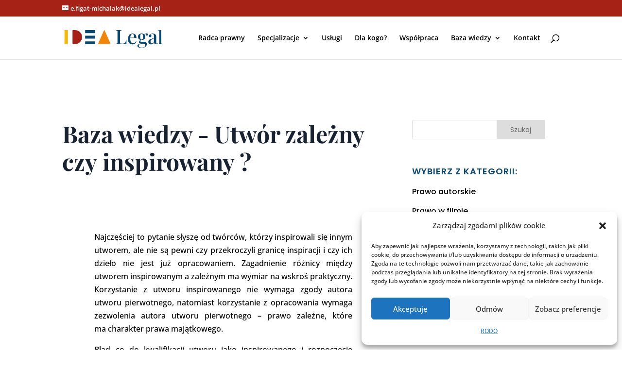

--- FILE ---
content_type: text/css
request_url: https://radcaprawnyefm.pl/wp-content/et-cache/666/et-core-unified-666.min.css?ver=1754038593
body_size: 309
content:
.ul{line-height:2.5!important}.wp-block-search__button{background:#f7f7f7;border:1px solid #ccc;padding:0.375em 0.625em;color:#32373c;margin-left:0.625em;word-break:normal;font-size:inherit;font-family:inherit;line-height:inherit;min-width:100px}.footer-contact .firma{font-family:'Open Sans'!important;font-size:16px!important;font-weight:bold!important;color:#f1860b!important;line-height:1.2em;padding-bottom:10px!important;width:700px}h4.title{font-family:'Open Sans'!important;font-size:16px!important;font-weight:bold;color:#f1860b!important}#et-main-area{overflow:hidden!important}.comment-form label[for="author"]::before{content:"Imię"}.comment-form label[for="email"]::before{content:"E-mail"}.comment-form label[for="comment"]::before{content:"Treść komentarza"}

--- FILE ---
content_type: text/css
request_url: https://radcaprawnyefm.pl/wp-content/et-cache/666/et-core-unified-tb-1465-deferred-666.min.css?ver=1754038593
body_size: 502
content:
.et_pb_blog_0_tb_body .et_pb_post .entry-title a,.et_pb_blog_0_tb_body .not-found-title{font-family:'Open Sans',Helvetica,Arial,Lucida,sans-serif!important;font-weight:700!important;color:#A62217!important}.et_pb_blog_0_tb_body .et_pb_post .entry-title,.et_pb_blog_0_tb_body .not-found-title{font-size:18px!important;letter-spacing:1px!important;line-height:1.5em!important}.et_pb_blog_0_tb_body .et_pb_post,.et_pb_blog_0_tb_body .et_pb_post .post-content *{color:#000000!important}.et_pb_blog_0_tb_body .et_pb_post .post-meta,.et_pb_blog_0_tb_body .et_pb_post .post-meta a,#left-area .et_pb_blog_0_tb_body .et_pb_post .post-meta,#left-area .et_pb_blog_0_tb_body .et_pb_post .post-meta a{font-weight:700;font-size:14px;color:#094872!important}.et_pb_blog_0_tb_body .et_pb_post div.post-content a.more-link{font-weight:600;text-decoration:underline;-webkit-text-decoration-color:#094872;text-decoration-color:#094872;font-size:13px;color:#094872!important}.et_pb_blog_0_tb_body .pagination a{font-size:16px;color:#A62217!important;line-height:2em}.et_pb_blog_0_tb_body .et_pb_blog_grid .et_pb_post{border-width:0px}.et_pb_blog_0_tb_body article.et_pb_post{box-shadow:0px 0px 59px 0px rgba(25,34,49,0.12)}.et_pb_sidebar_0_tb_body.et_pb_widget_area h3:first-of-type,.et_pb_sidebar_0_tb_body.et_pb_widget_area h4:first-of-type,.et_pb_sidebar_0_tb_body.et_pb_widget_area h5:first-of-type,.et_pb_sidebar_0_tb_body.et_pb_widget_area h6:first-of-type,.et_pb_sidebar_0_tb_body.et_pb_widget_area h2:first-of-type,.et_pb_sidebar_0_tb_body.et_pb_widget_area h1:first-of-type,.et_pb_sidebar_0_tb_body.et_pb_widget_area .widget-title,.et_pb_sidebar_0_tb_body.et_pb_widget_area .widgettitle{font-family:'Poppins',Helvetica,Arial,Lucida,sans-serif;font-weight:600;text-transform:uppercase;font-size:18px;color:#094872!important;letter-spacing:1px;line-height:1.8em}.et_pb_sidebar_0_tb_body.et_pb_widget_area p{line-height:2em}.et_pb_sidebar_0_tb_body.et_pb_widget_area,.et_pb_sidebar_0_tb_body.et_pb_widget_area li,.et_pb_sidebar_0_tb_body.et_pb_widget_area li:before,.et_pb_sidebar_0_tb_body.et_pb_widget_area a{font-family:'Poppins',Helvetica,Arial,Lucida,sans-serif;color:#000000!important;line-height:2em;transition:color 300ms ease 0ms}.et_pb_sidebar_0_tb_body.et_pb_widget_area:hover,.et_pb_sidebar_0_tb_body.et_pb_widget_area li:hover,.et_pb_sidebar_0_tb_body.et_pb_widget_area li:hover:before,.et_pb_sidebar_0_tb_body.et_pb_widget_area a:hover{color:#A62217!important}.et_pb_sidebar_0_tb_body.et_pb_widget_area{border-style:none}

--- FILE ---
content_type: application/x-javascript
request_url: https://radcaprawnyefm.pl/wp-content/plugins/ultimate-social-media-icons/js/shuffle/jquery.shuffle.min.js?ver=6.8.3
body_size: 4038
content:
!function(t){"function"==typeof define&&define.amd?define(["jquery","modernizr"],t):t(window.jQuery,window.Modernizr)}(function(t,i,e){"use strict";if("object"!=typeof i)throw new Error("Shuffle.js requires Modernizr.\nhttp://vestride.github.io/Shuffle/#dependencies");var s,n=i.prefixed("transition"),r=i.prefixed("transitionDelay"),o=i.prefixed("transitionDuration"),a={WebkitTransition:"webkitTransitionEnd",transition:"transitionend"}[n],l=i.prefixed("transform"),h=(s=l)?s.replace(/([A-Z])/g,function(t,i){return"-"+i.toLowerCase()}).replace(/^ms-/,"-ms-"):"",u=i.csstransforms&&i.csstransitions,f=i.csstransforms3d;var d=0,c=function(i,e){e=e||{},t.extend(this,c.options,e,c.settings),this.$el=t(i),this.$window=t(window),this.unique="shuffle_"+d++,this._fire(c.EventType.LOADING),this._init(),setTimeout(t.proxy(function(){this.initialized=!0,this._fire(c.EventType.DONE)},this),16)};return c.EventType={LOADING:"loading",DONE:"done",SHRINK:"shrink",SHRUNK:"shrunk",FILTER:"filter",FILTERED:"filtered",SORTED:"sorted",LAYOUT:"layout",REMOVED:"removed"},c.prototype={_init:function(){var i,e,s=this,r=t.proxy(s._onResize,s),o=s.throttle?s.throttle(r,s.throttleTime):r,a=s.initialSort?s.initialSort:null;s._layoutList=[],s._shrinkList=[],s._setVars(),s._resetCols(),s._addClasses(),s._initItems(),s.$window.on("resize.shuffle."+s.unique,o),i=s.$el.css(["paddingLeft","paddingRight","position"]),e=s._getOuterWidth(s.$el[0]),"static"===i.position&&(s.$el[0].style.position="relative"),s.offset={left:parseInt(i.paddingLeft,10)||0,top:parseInt(i.paddingTop,10)||0},s._setColumns(parseInt(e,10)),s.shuffle(s.group,a),s.supported&&setTimeout(function(){s._setTransitions(),s.$el[0].style[n]="height "+s.speed+"ms "+s.easing},0)},_addClasses:function(){this.$el.addClass("shuffle"),this.$items.addClass("shuffle-item filtered")},_setVars:function(){var i=this.columnWidth;this.$items=this._getItems(),0===i&&null!==this.sizer&&(i=this.sizer),"string"==typeof i?this.$sizer=this.$el.find(i):i&&i.nodeType&&1===i.nodeType?this.$sizer=t(i):i&&i.jquery&&(this.$sizer=i),this.$sizer&&this.$sizer.length&&(this.useSizer=!0,this.sizer=this.$sizer[0])},_filter:function(i,s){var n=this,r=s!==e?s:n.$items,o=t();return i=i||n.lastFilter,n._fire(c.EventType.FILTER),t.isFunction(i)?r.each(function(){var e=t(this);i.call(e[0],e,n)&&(o=o.add(e))}):(n.group=i,"all"===i?o=r:r.each(function(){var e=t(this),s=e.data("groups"),r=n.delimeter&&!t.isArray(s)?s.split(n.delimeter):s;t.inArray(i,r)>-1&&(o=o.add(e))})),n._toggleFilterClasses(r,o),r=null,s=null,o},_toggleFilterClasses:function(i,e){i.filter(e).each(function(){var i=t(this);i.hasClass("concealed")&&i.removeClass("concealed"),i.hasClass("filtered")||i.addClass("filtered")}),i.not(e).each(function(){var i=t(this);i.hasClass("concealed")||i.addClass("concealed"),i.hasClass("filtered")&&i.removeClass("filtered")})},_initItems:function(t){(t=t||this.$items).css(this.itemCss).data("position",{x:0,y:0})},_updateItemCount:function(){this.visibleItems=this.$items.filter(".filtered").length},_setTransition:function(t){t.style[n]=h+" "+this.speed+"ms "+this.easing},_setTransitions:function(t){var i=this;(t=t||i.$items).each(function(){i._setTransition(this)})},_setSequentialDelay:function(i){var e=this;e.supported&&t.each(i,function(i,s){s.style[r]="0ms,"+(i+1)*e.sequentialFadeDelay+"ms",t(s).on(a+"."+e.unique,function(i){var s=i.currentTarget;s===i.target&&(s.style[r]="0ms",t(s).off(a+"."+e.unique))})})},_getItems:function(){return this.$el.children(this.itemSelector)},_getPreciseDimension:function(i,e){var s;return s=window.getComputedStyle?window.getComputedStyle(i,null)[e]:t(i).css(e),parseFloat(s)},_getOuterWidth:function(i,e){var s=i.offsetWidth;if(e){var n=t(i).css(["marginLeft","marginRight"]);s+=(parseFloat(n.marginLeft)||0)+(parseFloat(n.marginRight)||0)}return s},_getOuterHeight:function(i,e){var s=i.offsetHeight;if(e){var n=t(i).css(["marginTop","marginBottom"]);s+=(parseFloat(n.marginTop)||0)+(parseFloat(n.marginBottom)||0)}return s},_getColumnSize:function(i,e){var s;return 0===(s=t.isFunction(this.columnWidth)?this.columnWidth(e):this.useSizer?this._getPreciseDimension(this.sizer,"width"):this.columnWidth?this.columnWidth:this.$items.length>0?this._getOuterWidth(this.$items[0],!0):e)&&(s=e),s+i},_getGutterSize:function(i){return t.isFunction(this.gutterWidth)?this.gutterWidth(i):this.useSizer?this._getPreciseDimension(this.sizer,"marginLeft"):this.gutterWidth},_setColumns:function(t){var i=t||this._getOuterWidth(this.$el[0]),e=this._getGutterSize(i),s=this._getColumnSize(e,i),n=(i+e)/s;Math.abs(Math.round(n)-n)<.03&&(n=Math.round(n)),this.cols=Math.max(Math.floor(n),1),this.containerWidth=i,this.colWidth=s},_setContainerSize:function(){this.$el.css("height",Math.max.apply(Math,this.colYs))},_fire:function(t,i){this.$el.trigger(t+".shuffle",i&&i.length?i:[this])},_layout:function(i,e,s){var n=this;e=e||n._filterEnd,t.each(i,function(i,r){var o=t(r),a=o.data(),l=a.position,h=n._getItemPosition(o);if(o.data("position",h),h.x!==l.x||h.y!==l.y||1!==a.scale){var u={$item:o,x:h.x,y:h.y,scale:1};s?(u.skipTransition=!0,u.opacity=0):(u.opacity=1,u.callback=e),n.styleQueue.push(u),n._layoutList.push(o[0])}}),n._processStyleQueue(),n._setContainerSize()},_resetCols:function(){var t=this.cols;for(this.colYs=[];t--;)this.colYs.push(0)},_reLayout:function(){this._resetCols(),this.lastSort?this.sort(this.lastSort,!0):this._layout(this.$items.filter(".filtered").get(),this._filterEnd)},_getItemPosition:function(t){var i=this._getOuterWidth(t[0],!0)/this.colWidth;Math.abs(Math.round(i)-i)<.03&&(i=Math.round(i));var e=Math.min(Math.ceil(i),this.cols);if(1===e)return this._placeItem(t,this.colYs);var s,n,r=this.cols+1-e,o=[];for(n=0;n<r;n++)s=this.colYs.slice(n,n+e),o[n]=Math.max.apply(Math,s);return this._placeItem(t,o)},_placeItem:function(t,i){for(var e=Math.min.apply(Math,i),s=0,n=0,r=i.length;n<r;n++)if(i[n]>=e-this.buffer&&i[n]<=e+this.buffer){s=n;break}var o={x:Math.round(this.colWidth*s+this.offset.left),y:Math.round(e+this.offset.top)},a=e+this._getOuterHeight(t[0],!0),l=this.cols+1-r;for(n=0;n<l;n++)this.colYs[s+n]=a;return o},_shrink:function(i,e){var s=this,n=i||s.$items.filter(".concealed");e=e||s._shrinkEnd,n.length&&(s._fire(c.EventType.SHRINK),n.each(function(){var i=t(this),n=i.data();if(!(.001===n.scale)){var r={$item:i,x:n.position.x,y:n.position.y,scale:.001,opacity:0,callback:e};s.styleQueue.push(r),s._shrinkList.push(i[0])}}))},_onResize:function(){this.enabled&&!this.destroyed&&(this._getOuterWidth(this.$el[0])!==this.containerWidth&&this.resized())},_getItemTransformString:function(t,i,e){return f?"translate3d("+t+"px, "+i+"px, 0) scale3d("+e+", "+e+", 1)":"translate("+t+"px, "+i+"px) scale("+e+", "+e+")"},_getStylesForTransition:function(t){var i={opacity:t.opacity};return this.supported?t.x!==e&&(i[l]=this._getItemTransformString(t.x,t.y,t.scale)):(i.left=t.x,i.top=t.y),1===t.opacity&&(i.visibility="visible"),i},_transition:function(t){t.$item.data("scale",t.scale);var i=this._getStylesForTransition(t);this._startItemAnimation(t.$item,i,t.callback)},_startItemAnimation:function(i,e,s){var n=1===e.opacity,r=t.proxy(this._handleItemAnimationEnd,this,s||t.noop,i[0],n);this.supported?(i.css(e),this.initialized?i.on(a+".shuffleitem",r):r()):("visibility"in e&&(i.css("visibility",e.visibility),delete e.visibility),i.stop(!0).animate(e,this.speed,"swing",r))},_handleItemAnimationEnd:function(i,e,s,n){if(n){if(n.target!==e)return;t(e).off(".shuffleitem")}this._layoutList.length>0&&t.inArray(e,this._layoutList)>-1?(this._fire(c.EventType.LAYOUT),i.call(this),this._layoutList.length=0):this._shrinkList.length>0&&t.inArray(e,this._shrinkList)>-1&&(i.call(this),this._shrinkList.length=0),s||(e.style.visibility="hidden")},_processStyleQueue:function(){var i=this;t.each(this.styleQueue,function(t,e){e.skipTransition?i._skipTransition(e.$item[0],function(){e.$item.css(i._getStylesForTransition(e))}):i._transition(e)}),i.styleQueue.length=0},_shrinkEnd:function(){this._fire(c.EventType.SHRUNK)},_filterEnd:function(){this._fire(c.EventType.FILTERED)},_sortEnd:function(){this._fire(c.EventType.SORTED)},_skipTransition:function(i,e,s){var n=i.style[o];i.style[o]="0ms",t.isFunction(e)?e():i.style[e]=s;i.offsetWidth;i.style[o]=n},_addItems:function(t,i,s){this.supported||(i=!1),t.addClass("shuffle-item"),this._initItems(t),this._setTransitions(t),this.$items=this._getItems(),t.css("opacity",0);var n=this._filter(e,t),r=n.get();this._updateItemCount(),i?(this._layout(r,null,!0),s&&this._setSequentialDelay(n),this._revealAppended(n)):this._layout(r)},_revealAppended:function(i){var e=this;setTimeout(function(){i.each(function(i,s){e._transition({$item:t(s),opacity:1,scale:1})})},e.revealAppendedDelay)},shuffle:function(t,i){this.enabled&&(t||(t="all"),this._filter(t),this.lastFilter=t,this._updateItemCount(),this._shrink(),i&&(this.lastSort=i),this._reLayout())},sort:function(t,i){var e=this,s=e.$items.filter(".filtered").sorted(t);i||e._resetCols(),e._layout(s,function(){i&&e._filterEnd(),e._sortEnd()}),e.lastSort=t},resized:function(t){this.enabled&&(t||this._setColumns(),this._reLayout())},layout:function(){this.update(!0)},update:function(t){this.resized(t)},appended:function(t,i,e){i=!1!==i,e=!1!==e,this._addItems(t,i,e)},disable:function(){this.enabled=!1},enable:function(t){this.enabled=!0,!1!==t&&this.update()},remove:function(t){if(t.length&&t.jquery){return this._shrink(t,function(){var i=this;t.remove(),setTimeout(function(){i.$items=i._getItems(),i.layout(),i._updateItemCount(),i._fire(c.EventType.REMOVED,[t,i]),t=null},0)}),this._processStyleQueue(),this}},destroy:function(){this.$window.off("."+this.unique),this.$el.removeClass("shuffle").removeAttr("style").removeData("shuffle"),this.$items.removeAttr("style").removeClass("concealed filtered shuffle-item"),this.$window=null,this.$items=null,this.$el=null,this.$sizer=null,this.sizer=null,this.destroyed=!0}},c.options={group:"all",speed:250,easing:"ease-out",itemSelector:"",sizer:null,gutterWidth:0,columnWidth:0,delimeter:null,buffer:0,initialSort:null,throttle:function(i,e,s){var n,r,o,a=null,l=0;s=s||{};var h=function(){l=!1===s.leading?0:t.now(),a=null,o=i.apply(n,r),n=r=null};return function(){var u=t.now();l||!1!==s.leading||(l=u);var f=e-(u-l);return n=this,r=arguments,f<=0||f>e?(clearTimeout(a),a=null,l=u,o=i.apply(n,r),n=r=null):a||!1===s.trailing||(a=setTimeout(h,f)),o}},throttleTime:300,sequentialFadeDelay:150,supported:u},c.settings={$sizer:null,useSizer:!1,itemCss:{position:"absolute",top:0,left:0},offset:{top:0,left:0},revealAppendedDelay:300,enabled:!0,destroyed:!1,initialized:!1,styleQueue:[]},t.fn.shuffle=function(i){var e=Array.prototype.slice.call(arguments,1);return this.each(function(){var s=t(this),n=s.data("shuffle");n||(n=new c(s,i),s.data("shuffle",n)),"string"==typeof i&&n[i]&&n[i].apply(n,e)})},t.fn.sorted=function(i){var s=t.extend({},t.fn.sorted.defaults,i),n=this.get(),r=!1;return n.length?s.randomize?t.fn.sorted.randomize(n):(s.by!==t.noop&&null!==s.by&&s.by!==e&&n.sort(function(i,n){if(r)return 0;var o=s.by(t(i)),a=s.by(t(n));return o===e&&a===e?(r=!0,0):"sortFirst"===o||"sortLast"===a?-1:"sortLast"===o||"sortFirst"===a?1:o<a?-1:o>a?1:0}),r?this.get():(s.reverse&&n.reverse(),n)):[]},t.fn.sorted.defaults={reverse:!1,by:null,randomize:!1},t.fn.sorted.randomize=function(t){var i,e,s=t.length;if(!s)return t;for(;--s;)i=t[e=Math.floor(Math.random()*(s+1))],t[e]=t[s],t[s]=i;return t},c});

--- FILE ---
content_type: image/svg+xml
request_url: https://radcaprawnyefm.pl/wp-content/uploads/2022/06/Idea-legal-full-logo-2.svg
body_size: 2455
content:
<?xml version="1.0" encoding="utf-8"?>
<!-- Generator: Adobe Illustrator 26.3.1, SVG Export Plug-In . SVG Version: 6.00 Build 0)  -->
<svg version="1.1" id="Layer_1" xmlns="http://www.w3.org/2000/svg" xmlns:xlink="http://www.w3.org/1999/xlink" x="0px" y="0px"
	 viewBox="0 0 130.3 42.2" style="enable-background:new 0 0 130.3 42.2;" xml:space="preserve">
<style type="text/css">
	.st0{fill:#F1B709;}
	.st1{fill:#094872;}
	.st2{fill:#F1860B;}
	.st3{fill:#A62217;}
</style>
<path class="st0" d="M54.6,165.1h-8c-0.2,0-0.4-0.2-0.4-0.4v-35.3c0-0.2,0.2-0.4,0.4-0.4h8c0.2,0,0.4,0.2,0.4,0.4v35.3
	C55,164.9,54.8,165.1,54.6,165.1z"/>
<g>
	<g>
		<path class="st1" d="M100.9,137.8v-6.5c0-0.2,0.1-0.3,0.3-0.3h23.8c0.2,0,0.3,0.1,0.3,0.3v6.5c0,0.2-0.1,0.3-0.3,0.3h-23.8
			C101.1,138.1,100.9,138,100.9,137.8z"/>
		<path class="st1" d="M100.9,151.6v-6.5c0-0.2,0.1-0.3,0.3-0.3h23.8c0.2,0,0.3,0.1,0.3,0.3v6.5c0,0.2-0.1,0.3-0.3,0.3h-23.8
			C101.1,151.9,100.9,151.8,100.9,151.6z"/>
		<path class="st1" d="M100.9,165.4v-6.6c0-0.2,0.1-0.3,0.3-0.3h23.9c0.2,0,0.3,0.1,0.3,0.3v6.6c0,0.2-0.1,0.3-0.3,0.3h-23.9
			C101.1,165.7,100.9,165.6,100.9,165.4z"/>
	</g>
</g>
<path class="st2" d="M134.9,165.1h29.5c0.5,0,0.9-0.6,0.6-1.1l-14.8-33.4c-0.3-0.6-1-0.6-1.3,0L134.3,164
	C134.1,164.5,134.4,165.1,134.9,165.1z"/>
<path class="st3" d="M73.9,128.8c-0.4,0-3.9,0-5.9,0.1c-0.7,0-1.3,0.6-1.3,1.3v33.6c0,0.7,0.6,1.3,1.3,1.3c2,0,5.5,0.1,5.9,0.1
	c10,0,18.2-8.1,18.2-18.2S84,128.8,73.9,128.8z"/>
<g>
	<g>
		
			<text transform="matrix(1 0 0 1 179.2143 165.6746)" class="st1" style="font-family:'PlayfairDisplay-Medium'; font-size:52.3874px;">Lega</text>
		
			<text transform="matrix(1 0 0 1 290.3743 165.6746)" class="st1" style="font-family:'PlayfairDisplay-Medium'; font-size:47.6594px;">l</text>
	</g>
</g>
<path class="st0" d="M4.8,29.1H0.7c-0.1,0-0.2-0.1-0.2-0.2V11.1c0-0.1,0.1-0.2,0.2-0.2h4.1C4.9,10.9,5,11,5,11.1v17.8
	C5,29,4.9,29.1,4.8,29.1z"/>
<g>
	<g>
		<path class="st1" d="M27.6,14.6v-3.5c0-0.1,0.1-0.2,0.2-0.2h12.7c0.1,0,0.2,0.1,0.2,0.2v3.5c0,0.1-0.1,0.2-0.2,0.2H27.7
			C27.6,14.7,27.6,14.6,27.6,14.6z"/>
		<path class="st1" d="M27.6,21.9v-3.5c0-0.1,0.1-0.2,0.2-0.2h12.7c0.1,0,0.2,0.1,0.2,0.2v3.5c0,0.1-0.1,0.2-0.2,0.2H27.7
			C27.6,22.1,27.6,22,27.6,21.9z"/>
		<path class="st1" d="M27.6,29.3v-3.5c0-0.1,0.1-0.1,0.1-0.1h12.8c0.1,0,0.1,0.1,0.1,0.1v3.5c0,0.1-0.1,0.1-0.1,0.1H27.7
			C27.6,29.4,27.6,29.4,27.6,29.3z"/>
	</g>
</g>
<path class="st2" d="M45.1,29.1h15.4c0.3,0,0.5-0.3,0.3-0.6l-7.7-17.4c-0.1-0.3-0.5-0.3-0.7,0l-7.7,17.4
	C44.6,28.8,44.8,29.1,45.1,29.1z"/>
<path class="st3" d="M14.5,10.9c-0.2,0-2,0-2.9,0c-0.4,0-0.6,0.3-0.6,0.7v16.9c0,0.4,0.3,0.6,0.6,0.7c1,0,2.7,0,2.9,0
	c5,0,9.1-4.1,9.1-9.1S19.5,10.9,14.5,10.9z"/>
<g>
	<g>
		<g>
			<path class="st1" d="M75.5,10.8v0.5c-0.6,0-1,0.1-1.4,0.2c-0.3,0.1-0.5,0.3-0.6,0.6c-0.1,0.3-0.2,0.8-0.2,1.4v13.1
				c0,0.6,0,1,0.1,1.3c0.1,0.3,0.3,0.5,0.6,0.6c0.3,0.1,0.7,0.1,1.2,0.1h1.7c0.8,0,1.4-0.1,1.9-0.3s1-0.5,1.3-0.9
				c0.4-0.4,0.6-1,0.8-1.6c0.2-0.7,0.3-1.4,0.4-2.3h0.6c-0.1,0.6-0.1,1.3-0.1,2.2c0,0.4,0,0.9,0,1.5s0.1,1.4,0.1,2.1
				c-0.9,0-1.9-0.1-3-0.1c-1.1,0-2.1,0-3,0c-0.4,0-0.9,0-1.5,0c-0.6,0-1.3,0-2,0c-0.7,0-1.5,0-2.2,0c-0.7,0-1.5,0-2.1,0v-0.5
				c0.6,0,1-0.1,1.3-0.2c0.3-0.1,0.5-0.3,0.6-0.6s0.1-0.8,0.1-1.4v-13c0-0.6,0-1.1-0.1-1.4c-0.1-0.3-0.3-0.5-0.6-0.6
				c-0.3-0.1-0.7-0.2-1.3-0.2v-0.5c0.4,0,0.9,0,1.6,0.1c0.6,0,1.3,0,2.1,0c0.7,0,1.3,0,2,0C74.6,10.8,75.1,10.8,75.5,10.8z"/>
			<path class="st1" d="M90,15.5c1.5,0,2.7,0.5,3.6,1.4c0.9,0.9,1.3,2.4,1.3,4.4h-9.1l-0.1-0.5h6.3c0-0.9-0.1-1.6-0.2-2.4
				s-0.4-1.3-0.7-1.7c-0.3-0.4-0.8-0.7-1.3-0.7c-0.8,0-1.4,0.4-2,1.2c-0.6,0.8-0.9,2.1-1,3.8l0.1,0.1c0,0.2,0,0.5-0.1,0.8
				c0,0.3,0,0.6,0,0.9c0,1.2,0.2,2.2,0.6,3c0.4,0.8,0.8,1.4,1.4,1.8c0.6,0.4,1.2,0.6,1.8,0.6c0.5,0,0.9-0.1,1.4-0.2
				c0.4-0.1,0.9-0.4,1.3-0.8c0.4-0.4,0.8-0.9,1.1-1.5l0.5,0.2c-0.2,0.6-0.5,1.2-1,1.8c-0.4,0.6-1,1-1.7,1.4
				c-0.7,0.4-1.5,0.5-2.4,0.5c-1.2,0-2.3-0.3-3.2-0.8s-1.6-1.3-2.1-2.4c-0.5-1-0.7-2.3-0.7-3.7c0-1.6,0.3-2.9,0.8-4s1.2-1.9,2.1-2.5
				C87.7,15.8,88.8,15.5,90,15.5z"/>
			<path class="st1" d="M101.6,34.3c-1,0-1.9-0.1-2.7-0.3c-0.8-0.2-1.5-0.5-2-0.9s-0.7-0.9-0.7-1.5c0-0.6,0.2-1.1,0.7-1.5
				c0.5-0.4,1.2-0.8,2.1-1l0.2,0.4c-0.4,0.2-0.7,0.4-0.9,0.8c-0.2,0.4-0.3,0.7-0.3,1.2c0,0.8,0.4,1.4,1.1,1.8
				c0.7,0.4,1.7,0.6,2.8,0.6c0.8,0,1.5-0.1,2.2-0.3c0.7-0.2,1.3-0.5,1.7-1c0.4-0.5,0.7-1,0.7-1.8c0-0.6-0.2-1-0.6-1.4
				c-0.4-0.4-1.2-0.6-2.4-0.6h-1.8c-0.6,0-1.2-0.1-1.7-0.2c-0.5-0.1-1-0.3-1.3-0.6c-0.3-0.3-0.5-0.7-0.5-1.3c0-0.6,0.3-1.2,0.8-1.8
				c0.5-0.6,1.4-1.1,2.7-1.7l0.3,0.2c-0.5,0.3-1,0.6-1.4,0.9c-0.4,0.3-0.6,0.6-0.6,1.1c0,0.6,0.4,0.8,1.2,0.8h3.1
				c0.8,0,1.6,0.1,2.2,0.3c0.7,0.2,1.2,0.6,1.6,1c0.4,0.5,0.6,1.1,0.6,1.9c0,0.8-0.3,1.6-0.8,2.3c-0.5,0.7-1.3,1.3-2.4,1.8
				C104.5,34.1,103.2,34.3,101.6,34.3z M101.7,23.8c-0.9,0-1.7-0.1-2.4-0.4c-0.7-0.3-1.3-0.7-1.7-1.4c-0.4-0.6-0.6-1.4-0.6-2.4
				c0-1,0.2-1.8,0.6-2.4c0.4-0.6,1-1.1,1.7-1.4c0.7-0.3,1.5-0.4,2.4-0.4c0.9,0,1.8,0.1,2.5,0.4c0.7,0.3,1.3,0.7,1.7,1.4
				c0.4,0.6,0.6,1.4,0.6,2.4c0,1-0.2,1.8-0.6,2.4c-0.4,0.6-1,1.1-1.7,1.4C103.5,23.7,102.7,23.8,101.7,23.8z M101.7,23.3
				c0.6,0,1.1-0.3,1.4-0.8c0.3-0.5,0.5-1.5,0.5-2.9c0-1.4-0.2-2.4-0.5-2.9c-0.3-0.5-0.8-0.8-1.4-0.8c-0.6,0-1,0.3-1.4,0.8
				c-0.4,0.5-0.5,1.5-0.5,2.9c0,1.4,0.2,2.4,0.5,2.9C100.7,23.1,101.1,23.3,101.7,23.3z M105.6,17.7l-0.5-0.2
				c0.2-0.6,0.7-1.1,1.3-1.6c0.6-0.5,1.2-0.7,1.9-0.7c0.5,0,0.9,0.1,1.2,0.4c0.3,0.3,0.4,0.7,0.4,1.1c0,0.5-0.1,0.9-0.4,1.2
				c-0.3,0.2-0.6,0.3-0.9,0.3c-0.3,0-0.5-0.1-0.8-0.3c-0.2-0.2-0.4-0.5-0.4-0.9c0-0.4,0.1-0.9,0.4-1.6l0.3,0.1
				c-0.7,0.3-1.2,0.6-1.5,0.9C106.2,16.8,105.9,17.2,105.6,17.7z"/>
			<path class="st1" d="M114,29.6c-0.7,0-1.4-0.1-1.9-0.4c-0.5-0.3-0.9-0.7-1.2-1.2s-0.4-1-0.4-1.7c0-0.8,0.2-1.4,0.5-1.9
				s0.8-0.9,1.4-1.2c0.6-0.3,1.1-0.5,1.8-0.7c0.6-0.2,1.2-0.4,1.8-0.6s1-0.4,1.4-0.6s0.5-0.6,0.5-1v-1.8c0-0.6-0.1-1.1-0.3-1.5
				c-0.2-0.4-0.5-0.6-0.8-0.8c-0.3-0.2-0.7-0.2-1.2-0.2c-0.4,0-0.8,0.1-1.3,0.2c-0.5,0.1-0.8,0.3-1.1,0.7c0.4,0.1,0.7,0.3,1,0.6
				c0.3,0.3,0.4,0.7,0.4,1.1c0,0.5-0.2,0.9-0.5,1.2c-0.3,0.3-0.7,0.4-1.2,0.4c-0.5,0-0.9-0.2-1.2-0.5s-0.4-0.7-0.4-1.2
				c0-0.5,0.1-0.9,0.4-1.2c0.2-0.3,0.5-0.6,0.9-0.8c0.4-0.3,1-0.5,1.6-0.7c0.7-0.2,1.4-0.3,2.2-0.3c0.8,0,1.4,0.1,2,0.2
				c0.6,0.2,1,0.4,1.4,0.8c0.4,0.4,0.7,0.9,0.9,1.5c0.1,0.6,0.2,1.3,0.2,2.2v7.2c0,0.4,0.1,0.7,0.2,0.9c0.1,0.2,0.3,0.3,0.6,0.3
				c0.2,0,0.3,0,0.5-0.1c0.2-0.1,0.4-0.2,0.6-0.4l0.3,0.4c-0.4,0.3-0.7,0.5-1.1,0.7c-0.4,0.2-0.9,0.3-1.4,0.3c-0.6,0-1-0.1-1.4-0.3
				c-0.4-0.2-0.6-0.4-0.8-0.8c-0.2-0.3-0.2-0.7-0.2-1.2c-0.5,0.7-1,1.3-1.6,1.7C115.6,29.4,114.9,29.6,114,29.6z M115.3,28.3
				c0.5,0,0.9-0.1,1.4-0.4c0.4-0.3,0.8-0.7,1.2-1.3v-5.2c-0.2,0.3-0.5,0.5-0.8,0.7c-0.4,0.2-0.8,0.4-1.2,0.6
				c-0.4,0.2-0.8,0.4-1.2,0.7c-0.4,0.3-0.7,0.6-0.9,1c-0.2,0.4-0.4,1-0.4,1.6c0,0.7,0.2,1.2,0.5,1.6
				C114.2,28.1,114.7,28.3,115.3,28.3z"/>
			<path class="st1" d="M127.5,10.7v16.5c0,0.7,0.1,1.1,0.4,1.4c0.3,0.2,0.7,0.4,1.3,0.4v0.5c-0.3,0-0.7,0-1.3-0.1
				c-0.6,0-1.1,0-1.7,0s-1.2,0-1.7,0c-0.6,0-1,0-1.3,0.1v-0.5c0.6,0,1.1-0.1,1.3-0.4c0.3-0.2,0.4-0.7,0.4-1.4V13.5
				c0-0.7-0.1-1.2-0.4-1.6s-0.7-0.5-1.4-0.5v-0.5c0.5,0,1,0.1,1.5,0.1c0.5,0,1,0,1.5-0.1C126.7,10.9,127.1,10.8,127.5,10.7z"/>
		</g>
	</g>
</g>
</svg>


--- FILE ---
content_type: image/svg+xml
request_url: https://radcaprawnyefm.pl/wp-content/uploads/2022/06/Idea-legal-full-logo-2.svg
body_size: 2455
content:
<?xml version="1.0" encoding="utf-8"?>
<!-- Generator: Adobe Illustrator 26.3.1, SVG Export Plug-In . SVG Version: 6.00 Build 0)  -->
<svg version="1.1" id="Layer_1" xmlns="http://www.w3.org/2000/svg" xmlns:xlink="http://www.w3.org/1999/xlink" x="0px" y="0px"
	 viewBox="0 0 130.3 42.2" style="enable-background:new 0 0 130.3 42.2;" xml:space="preserve">
<style type="text/css">
	.st0{fill:#F1B709;}
	.st1{fill:#094872;}
	.st2{fill:#F1860B;}
	.st3{fill:#A62217;}
</style>
<path class="st0" d="M54.6,165.1h-8c-0.2,0-0.4-0.2-0.4-0.4v-35.3c0-0.2,0.2-0.4,0.4-0.4h8c0.2,0,0.4,0.2,0.4,0.4v35.3
	C55,164.9,54.8,165.1,54.6,165.1z"/>
<g>
	<g>
		<path class="st1" d="M100.9,137.8v-6.5c0-0.2,0.1-0.3,0.3-0.3h23.8c0.2,0,0.3,0.1,0.3,0.3v6.5c0,0.2-0.1,0.3-0.3,0.3h-23.8
			C101.1,138.1,100.9,138,100.9,137.8z"/>
		<path class="st1" d="M100.9,151.6v-6.5c0-0.2,0.1-0.3,0.3-0.3h23.8c0.2,0,0.3,0.1,0.3,0.3v6.5c0,0.2-0.1,0.3-0.3,0.3h-23.8
			C101.1,151.9,100.9,151.8,100.9,151.6z"/>
		<path class="st1" d="M100.9,165.4v-6.6c0-0.2,0.1-0.3,0.3-0.3h23.9c0.2,0,0.3,0.1,0.3,0.3v6.6c0,0.2-0.1,0.3-0.3,0.3h-23.9
			C101.1,165.7,100.9,165.6,100.9,165.4z"/>
	</g>
</g>
<path class="st2" d="M134.9,165.1h29.5c0.5,0,0.9-0.6,0.6-1.1l-14.8-33.4c-0.3-0.6-1-0.6-1.3,0L134.3,164
	C134.1,164.5,134.4,165.1,134.9,165.1z"/>
<path class="st3" d="M73.9,128.8c-0.4,0-3.9,0-5.9,0.1c-0.7,0-1.3,0.6-1.3,1.3v33.6c0,0.7,0.6,1.3,1.3,1.3c2,0,5.5,0.1,5.9,0.1
	c10,0,18.2-8.1,18.2-18.2S84,128.8,73.9,128.8z"/>
<g>
	<g>
		
			<text transform="matrix(1 0 0 1 179.2143 165.6746)" class="st1" style="font-family:'PlayfairDisplay-Medium'; font-size:52.3874px;">Lega</text>
		
			<text transform="matrix(1 0 0 1 290.3743 165.6746)" class="st1" style="font-family:'PlayfairDisplay-Medium'; font-size:47.6594px;">l</text>
	</g>
</g>
<path class="st0" d="M4.8,29.1H0.7c-0.1,0-0.2-0.1-0.2-0.2V11.1c0-0.1,0.1-0.2,0.2-0.2h4.1C4.9,10.9,5,11,5,11.1v17.8
	C5,29,4.9,29.1,4.8,29.1z"/>
<g>
	<g>
		<path class="st1" d="M27.6,14.6v-3.5c0-0.1,0.1-0.2,0.2-0.2h12.7c0.1,0,0.2,0.1,0.2,0.2v3.5c0,0.1-0.1,0.2-0.2,0.2H27.7
			C27.6,14.7,27.6,14.6,27.6,14.6z"/>
		<path class="st1" d="M27.6,21.9v-3.5c0-0.1,0.1-0.2,0.2-0.2h12.7c0.1,0,0.2,0.1,0.2,0.2v3.5c0,0.1-0.1,0.2-0.2,0.2H27.7
			C27.6,22.1,27.6,22,27.6,21.9z"/>
		<path class="st1" d="M27.6,29.3v-3.5c0-0.1,0.1-0.1,0.1-0.1h12.8c0.1,0,0.1,0.1,0.1,0.1v3.5c0,0.1-0.1,0.1-0.1,0.1H27.7
			C27.6,29.4,27.6,29.4,27.6,29.3z"/>
	</g>
</g>
<path class="st2" d="M45.1,29.1h15.4c0.3,0,0.5-0.3,0.3-0.6l-7.7-17.4c-0.1-0.3-0.5-0.3-0.7,0l-7.7,17.4
	C44.6,28.8,44.8,29.1,45.1,29.1z"/>
<path class="st3" d="M14.5,10.9c-0.2,0-2,0-2.9,0c-0.4,0-0.6,0.3-0.6,0.7v16.9c0,0.4,0.3,0.6,0.6,0.7c1,0,2.7,0,2.9,0
	c5,0,9.1-4.1,9.1-9.1S19.5,10.9,14.5,10.9z"/>
<g>
	<g>
		<g>
			<path class="st1" d="M75.5,10.8v0.5c-0.6,0-1,0.1-1.4,0.2c-0.3,0.1-0.5,0.3-0.6,0.6c-0.1,0.3-0.2,0.8-0.2,1.4v13.1
				c0,0.6,0,1,0.1,1.3c0.1,0.3,0.3,0.5,0.6,0.6c0.3,0.1,0.7,0.1,1.2,0.1h1.7c0.8,0,1.4-0.1,1.9-0.3s1-0.5,1.3-0.9
				c0.4-0.4,0.6-1,0.8-1.6c0.2-0.7,0.3-1.4,0.4-2.3h0.6c-0.1,0.6-0.1,1.3-0.1,2.2c0,0.4,0,0.9,0,1.5s0.1,1.4,0.1,2.1
				c-0.9,0-1.9-0.1-3-0.1c-1.1,0-2.1,0-3,0c-0.4,0-0.9,0-1.5,0c-0.6,0-1.3,0-2,0c-0.7,0-1.5,0-2.2,0c-0.7,0-1.5,0-2.1,0v-0.5
				c0.6,0,1-0.1,1.3-0.2c0.3-0.1,0.5-0.3,0.6-0.6s0.1-0.8,0.1-1.4v-13c0-0.6,0-1.1-0.1-1.4c-0.1-0.3-0.3-0.5-0.6-0.6
				c-0.3-0.1-0.7-0.2-1.3-0.2v-0.5c0.4,0,0.9,0,1.6,0.1c0.6,0,1.3,0,2.1,0c0.7,0,1.3,0,2,0C74.6,10.8,75.1,10.8,75.5,10.8z"/>
			<path class="st1" d="M90,15.5c1.5,0,2.7,0.5,3.6,1.4c0.9,0.9,1.3,2.4,1.3,4.4h-9.1l-0.1-0.5h6.3c0-0.9-0.1-1.6-0.2-2.4
				s-0.4-1.3-0.7-1.7c-0.3-0.4-0.8-0.7-1.3-0.7c-0.8,0-1.4,0.4-2,1.2c-0.6,0.8-0.9,2.1-1,3.8l0.1,0.1c0,0.2,0,0.5-0.1,0.8
				c0,0.3,0,0.6,0,0.9c0,1.2,0.2,2.2,0.6,3c0.4,0.8,0.8,1.4,1.4,1.8c0.6,0.4,1.2,0.6,1.8,0.6c0.5,0,0.9-0.1,1.4-0.2
				c0.4-0.1,0.9-0.4,1.3-0.8c0.4-0.4,0.8-0.9,1.1-1.5l0.5,0.2c-0.2,0.6-0.5,1.2-1,1.8c-0.4,0.6-1,1-1.7,1.4
				c-0.7,0.4-1.5,0.5-2.4,0.5c-1.2,0-2.3-0.3-3.2-0.8s-1.6-1.3-2.1-2.4c-0.5-1-0.7-2.3-0.7-3.7c0-1.6,0.3-2.9,0.8-4s1.2-1.9,2.1-2.5
				C87.7,15.8,88.8,15.5,90,15.5z"/>
			<path class="st1" d="M101.6,34.3c-1,0-1.9-0.1-2.7-0.3c-0.8-0.2-1.5-0.5-2-0.9s-0.7-0.9-0.7-1.5c0-0.6,0.2-1.1,0.7-1.5
				c0.5-0.4,1.2-0.8,2.1-1l0.2,0.4c-0.4,0.2-0.7,0.4-0.9,0.8c-0.2,0.4-0.3,0.7-0.3,1.2c0,0.8,0.4,1.4,1.1,1.8
				c0.7,0.4,1.7,0.6,2.8,0.6c0.8,0,1.5-0.1,2.2-0.3c0.7-0.2,1.3-0.5,1.7-1c0.4-0.5,0.7-1,0.7-1.8c0-0.6-0.2-1-0.6-1.4
				c-0.4-0.4-1.2-0.6-2.4-0.6h-1.8c-0.6,0-1.2-0.1-1.7-0.2c-0.5-0.1-1-0.3-1.3-0.6c-0.3-0.3-0.5-0.7-0.5-1.3c0-0.6,0.3-1.2,0.8-1.8
				c0.5-0.6,1.4-1.1,2.7-1.7l0.3,0.2c-0.5,0.3-1,0.6-1.4,0.9c-0.4,0.3-0.6,0.6-0.6,1.1c0,0.6,0.4,0.8,1.2,0.8h3.1
				c0.8,0,1.6,0.1,2.2,0.3c0.7,0.2,1.2,0.6,1.6,1c0.4,0.5,0.6,1.1,0.6,1.9c0,0.8-0.3,1.6-0.8,2.3c-0.5,0.7-1.3,1.3-2.4,1.8
				C104.5,34.1,103.2,34.3,101.6,34.3z M101.7,23.8c-0.9,0-1.7-0.1-2.4-0.4c-0.7-0.3-1.3-0.7-1.7-1.4c-0.4-0.6-0.6-1.4-0.6-2.4
				c0-1,0.2-1.8,0.6-2.4c0.4-0.6,1-1.1,1.7-1.4c0.7-0.3,1.5-0.4,2.4-0.4c0.9,0,1.8,0.1,2.5,0.4c0.7,0.3,1.3,0.7,1.7,1.4
				c0.4,0.6,0.6,1.4,0.6,2.4c0,1-0.2,1.8-0.6,2.4c-0.4,0.6-1,1.1-1.7,1.4C103.5,23.7,102.7,23.8,101.7,23.8z M101.7,23.3
				c0.6,0,1.1-0.3,1.4-0.8c0.3-0.5,0.5-1.5,0.5-2.9c0-1.4-0.2-2.4-0.5-2.9c-0.3-0.5-0.8-0.8-1.4-0.8c-0.6,0-1,0.3-1.4,0.8
				c-0.4,0.5-0.5,1.5-0.5,2.9c0,1.4,0.2,2.4,0.5,2.9C100.7,23.1,101.1,23.3,101.7,23.3z M105.6,17.7l-0.5-0.2
				c0.2-0.6,0.7-1.1,1.3-1.6c0.6-0.5,1.2-0.7,1.9-0.7c0.5,0,0.9,0.1,1.2,0.4c0.3,0.3,0.4,0.7,0.4,1.1c0,0.5-0.1,0.9-0.4,1.2
				c-0.3,0.2-0.6,0.3-0.9,0.3c-0.3,0-0.5-0.1-0.8-0.3c-0.2-0.2-0.4-0.5-0.4-0.9c0-0.4,0.1-0.9,0.4-1.6l0.3,0.1
				c-0.7,0.3-1.2,0.6-1.5,0.9C106.2,16.8,105.9,17.2,105.6,17.7z"/>
			<path class="st1" d="M114,29.6c-0.7,0-1.4-0.1-1.9-0.4c-0.5-0.3-0.9-0.7-1.2-1.2s-0.4-1-0.4-1.7c0-0.8,0.2-1.4,0.5-1.9
				s0.8-0.9,1.4-1.2c0.6-0.3,1.1-0.5,1.8-0.7c0.6-0.2,1.2-0.4,1.8-0.6s1-0.4,1.4-0.6s0.5-0.6,0.5-1v-1.8c0-0.6-0.1-1.1-0.3-1.5
				c-0.2-0.4-0.5-0.6-0.8-0.8c-0.3-0.2-0.7-0.2-1.2-0.2c-0.4,0-0.8,0.1-1.3,0.2c-0.5,0.1-0.8,0.3-1.1,0.7c0.4,0.1,0.7,0.3,1,0.6
				c0.3,0.3,0.4,0.7,0.4,1.1c0,0.5-0.2,0.9-0.5,1.2c-0.3,0.3-0.7,0.4-1.2,0.4c-0.5,0-0.9-0.2-1.2-0.5s-0.4-0.7-0.4-1.2
				c0-0.5,0.1-0.9,0.4-1.2c0.2-0.3,0.5-0.6,0.9-0.8c0.4-0.3,1-0.5,1.6-0.7c0.7-0.2,1.4-0.3,2.2-0.3c0.8,0,1.4,0.1,2,0.2
				c0.6,0.2,1,0.4,1.4,0.8c0.4,0.4,0.7,0.9,0.9,1.5c0.1,0.6,0.2,1.3,0.2,2.2v7.2c0,0.4,0.1,0.7,0.2,0.9c0.1,0.2,0.3,0.3,0.6,0.3
				c0.2,0,0.3,0,0.5-0.1c0.2-0.1,0.4-0.2,0.6-0.4l0.3,0.4c-0.4,0.3-0.7,0.5-1.1,0.7c-0.4,0.2-0.9,0.3-1.4,0.3c-0.6,0-1-0.1-1.4-0.3
				c-0.4-0.2-0.6-0.4-0.8-0.8c-0.2-0.3-0.2-0.7-0.2-1.2c-0.5,0.7-1,1.3-1.6,1.7C115.6,29.4,114.9,29.6,114,29.6z M115.3,28.3
				c0.5,0,0.9-0.1,1.4-0.4c0.4-0.3,0.8-0.7,1.2-1.3v-5.2c-0.2,0.3-0.5,0.5-0.8,0.7c-0.4,0.2-0.8,0.4-1.2,0.6
				c-0.4,0.2-0.8,0.4-1.2,0.7c-0.4,0.3-0.7,0.6-0.9,1c-0.2,0.4-0.4,1-0.4,1.6c0,0.7,0.2,1.2,0.5,1.6
				C114.2,28.1,114.7,28.3,115.3,28.3z"/>
			<path class="st1" d="M127.5,10.7v16.5c0,0.7,0.1,1.1,0.4,1.4c0.3,0.2,0.7,0.4,1.3,0.4v0.5c-0.3,0-0.7,0-1.3-0.1
				c-0.6,0-1.1,0-1.7,0s-1.2,0-1.7,0c-0.6,0-1,0-1.3,0.1v-0.5c0.6,0,1.1-0.1,1.3-0.4c0.3-0.2,0.4-0.7,0.4-1.4V13.5
				c0-0.7-0.1-1.2-0.4-1.6s-0.7-0.5-1.4-0.5v-0.5c0.5,0,1,0.1,1.5,0.1c0.5,0,1,0,1.5-0.1C126.7,10.9,127.1,10.8,127.5,10.7z"/>
		</g>
	</g>
</g>
</svg>
